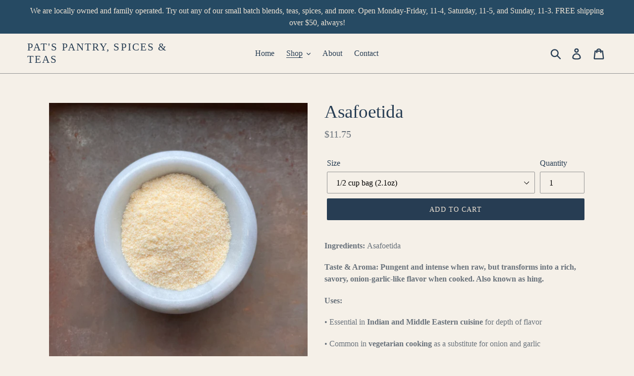

--- FILE ---
content_type: text/html; charset=utf-8
request_url: https://www.google.com/recaptcha/api2/anchor?ar=1&k=6LfHrSkUAAAAAPnKk5cT6JuKlKPzbwyTYuO8--Vr&co=aHR0cHM6Ly93d3cucGF0c3BhbnRyeWFzdG9yaWEuY29tOjQ0Mw..&hl=en&v=PoyoqOPhxBO7pBk68S4YbpHZ&size=invisible&anchor-ms=20000&execute-ms=30000&cb=9dn7b7oe0p9
body_size: 49267
content:
<!DOCTYPE HTML><html dir="ltr" lang="en"><head><meta http-equiv="Content-Type" content="text/html; charset=UTF-8">
<meta http-equiv="X-UA-Compatible" content="IE=edge">
<title>reCAPTCHA</title>
<style type="text/css">
/* cyrillic-ext */
@font-face {
  font-family: 'Roboto';
  font-style: normal;
  font-weight: 400;
  font-stretch: 100%;
  src: url(//fonts.gstatic.com/s/roboto/v48/KFO7CnqEu92Fr1ME7kSn66aGLdTylUAMa3GUBHMdazTgWw.woff2) format('woff2');
  unicode-range: U+0460-052F, U+1C80-1C8A, U+20B4, U+2DE0-2DFF, U+A640-A69F, U+FE2E-FE2F;
}
/* cyrillic */
@font-face {
  font-family: 'Roboto';
  font-style: normal;
  font-weight: 400;
  font-stretch: 100%;
  src: url(//fonts.gstatic.com/s/roboto/v48/KFO7CnqEu92Fr1ME7kSn66aGLdTylUAMa3iUBHMdazTgWw.woff2) format('woff2');
  unicode-range: U+0301, U+0400-045F, U+0490-0491, U+04B0-04B1, U+2116;
}
/* greek-ext */
@font-face {
  font-family: 'Roboto';
  font-style: normal;
  font-weight: 400;
  font-stretch: 100%;
  src: url(//fonts.gstatic.com/s/roboto/v48/KFO7CnqEu92Fr1ME7kSn66aGLdTylUAMa3CUBHMdazTgWw.woff2) format('woff2');
  unicode-range: U+1F00-1FFF;
}
/* greek */
@font-face {
  font-family: 'Roboto';
  font-style: normal;
  font-weight: 400;
  font-stretch: 100%;
  src: url(//fonts.gstatic.com/s/roboto/v48/KFO7CnqEu92Fr1ME7kSn66aGLdTylUAMa3-UBHMdazTgWw.woff2) format('woff2');
  unicode-range: U+0370-0377, U+037A-037F, U+0384-038A, U+038C, U+038E-03A1, U+03A3-03FF;
}
/* math */
@font-face {
  font-family: 'Roboto';
  font-style: normal;
  font-weight: 400;
  font-stretch: 100%;
  src: url(//fonts.gstatic.com/s/roboto/v48/KFO7CnqEu92Fr1ME7kSn66aGLdTylUAMawCUBHMdazTgWw.woff2) format('woff2');
  unicode-range: U+0302-0303, U+0305, U+0307-0308, U+0310, U+0312, U+0315, U+031A, U+0326-0327, U+032C, U+032F-0330, U+0332-0333, U+0338, U+033A, U+0346, U+034D, U+0391-03A1, U+03A3-03A9, U+03B1-03C9, U+03D1, U+03D5-03D6, U+03F0-03F1, U+03F4-03F5, U+2016-2017, U+2034-2038, U+203C, U+2040, U+2043, U+2047, U+2050, U+2057, U+205F, U+2070-2071, U+2074-208E, U+2090-209C, U+20D0-20DC, U+20E1, U+20E5-20EF, U+2100-2112, U+2114-2115, U+2117-2121, U+2123-214F, U+2190, U+2192, U+2194-21AE, U+21B0-21E5, U+21F1-21F2, U+21F4-2211, U+2213-2214, U+2216-22FF, U+2308-230B, U+2310, U+2319, U+231C-2321, U+2336-237A, U+237C, U+2395, U+239B-23B7, U+23D0, U+23DC-23E1, U+2474-2475, U+25AF, U+25B3, U+25B7, U+25BD, U+25C1, U+25CA, U+25CC, U+25FB, U+266D-266F, U+27C0-27FF, U+2900-2AFF, U+2B0E-2B11, U+2B30-2B4C, U+2BFE, U+3030, U+FF5B, U+FF5D, U+1D400-1D7FF, U+1EE00-1EEFF;
}
/* symbols */
@font-face {
  font-family: 'Roboto';
  font-style: normal;
  font-weight: 400;
  font-stretch: 100%;
  src: url(//fonts.gstatic.com/s/roboto/v48/KFO7CnqEu92Fr1ME7kSn66aGLdTylUAMaxKUBHMdazTgWw.woff2) format('woff2');
  unicode-range: U+0001-000C, U+000E-001F, U+007F-009F, U+20DD-20E0, U+20E2-20E4, U+2150-218F, U+2190, U+2192, U+2194-2199, U+21AF, U+21E6-21F0, U+21F3, U+2218-2219, U+2299, U+22C4-22C6, U+2300-243F, U+2440-244A, U+2460-24FF, U+25A0-27BF, U+2800-28FF, U+2921-2922, U+2981, U+29BF, U+29EB, U+2B00-2BFF, U+4DC0-4DFF, U+FFF9-FFFB, U+10140-1018E, U+10190-1019C, U+101A0, U+101D0-101FD, U+102E0-102FB, U+10E60-10E7E, U+1D2C0-1D2D3, U+1D2E0-1D37F, U+1F000-1F0FF, U+1F100-1F1AD, U+1F1E6-1F1FF, U+1F30D-1F30F, U+1F315, U+1F31C, U+1F31E, U+1F320-1F32C, U+1F336, U+1F378, U+1F37D, U+1F382, U+1F393-1F39F, U+1F3A7-1F3A8, U+1F3AC-1F3AF, U+1F3C2, U+1F3C4-1F3C6, U+1F3CA-1F3CE, U+1F3D4-1F3E0, U+1F3ED, U+1F3F1-1F3F3, U+1F3F5-1F3F7, U+1F408, U+1F415, U+1F41F, U+1F426, U+1F43F, U+1F441-1F442, U+1F444, U+1F446-1F449, U+1F44C-1F44E, U+1F453, U+1F46A, U+1F47D, U+1F4A3, U+1F4B0, U+1F4B3, U+1F4B9, U+1F4BB, U+1F4BF, U+1F4C8-1F4CB, U+1F4D6, U+1F4DA, U+1F4DF, U+1F4E3-1F4E6, U+1F4EA-1F4ED, U+1F4F7, U+1F4F9-1F4FB, U+1F4FD-1F4FE, U+1F503, U+1F507-1F50B, U+1F50D, U+1F512-1F513, U+1F53E-1F54A, U+1F54F-1F5FA, U+1F610, U+1F650-1F67F, U+1F687, U+1F68D, U+1F691, U+1F694, U+1F698, U+1F6AD, U+1F6B2, U+1F6B9-1F6BA, U+1F6BC, U+1F6C6-1F6CF, U+1F6D3-1F6D7, U+1F6E0-1F6EA, U+1F6F0-1F6F3, U+1F6F7-1F6FC, U+1F700-1F7FF, U+1F800-1F80B, U+1F810-1F847, U+1F850-1F859, U+1F860-1F887, U+1F890-1F8AD, U+1F8B0-1F8BB, U+1F8C0-1F8C1, U+1F900-1F90B, U+1F93B, U+1F946, U+1F984, U+1F996, U+1F9E9, U+1FA00-1FA6F, U+1FA70-1FA7C, U+1FA80-1FA89, U+1FA8F-1FAC6, U+1FACE-1FADC, U+1FADF-1FAE9, U+1FAF0-1FAF8, U+1FB00-1FBFF;
}
/* vietnamese */
@font-face {
  font-family: 'Roboto';
  font-style: normal;
  font-weight: 400;
  font-stretch: 100%;
  src: url(//fonts.gstatic.com/s/roboto/v48/KFO7CnqEu92Fr1ME7kSn66aGLdTylUAMa3OUBHMdazTgWw.woff2) format('woff2');
  unicode-range: U+0102-0103, U+0110-0111, U+0128-0129, U+0168-0169, U+01A0-01A1, U+01AF-01B0, U+0300-0301, U+0303-0304, U+0308-0309, U+0323, U+0329, U+1EA0-1EF9, U+20AB;
}
/* latin-ext */
@font-face {
  font-family: 'Roboto';
  font-style: normal;
  font-weight: 400;
  font-stretch: 100%;
  src: url(//fonts.gstatic.com/s/roboto/v48/KFO7CnqEu92Fr1ME7kSn66aGLdTylUAMa3KUBHMdazTgWw.woff2) format('woff2');
  unicode-range: U+0100-02BA, U+02BD-02C5, U+02C7-02CC, U+02CE-02D7, U+02DD-02FF, U+0304, U+0308, U+0329, U+1D00-1DBF, U+1E00-1E9F, U+1EF2-1EFF, U+2020, U+20A0-20AB, U+20AD-20C0, U+2113, U+2C60-2C7F, U+A720-A7FF;
}
/* latin */
@font-face {
  font-family: 'Roboto';
  font-style: normal;
  font-weight: 400;
  font-stretch: 100%;
  src: url(//fonts.gstatic.com/s/roboto/v48/KFO7CnqEu92Fr1ME7kSn66aGLdTylUAMa3yUBHMdazQ.woff2) format('woff2');
  unicode-range: U+0000-00FF, U+0131, U+0152-0153, U+02BB-02BC, U+02C6, U+02DA, U+02DC, U+0304, U+0308, U+0329, U+2000-206F, U+20AC, U+2122, U+2191, U+2193, U+2212, U+2215, U+FEFF, U+FFFD;
}
/* cyrillic-ext */
@font-face {
  font-family: 'Roboto';
  font-style: normal;
  font-weight: 500;
  font-stretch: 100%;
  src: url(//fonts.gstatic.com/s/roboto/v48/KFO7CnqEu92Fr1ME7kSn66aGLdTylUAMa3GUBHMdazTgWw.woff2) format('woff2');
  unicode-range: U+0460-052F, U+1C80-1C8A, U+20B4, U+2DE0-2DFF, U+A640-A69F, U+FE2E-FE2F;
}
/* cyrillic */
@font-face {
  font-family: 'Roboto';
  font-style: normal;
  font-weight: 500;
  font-stretch: 100%;
  src: url(//fonts.gstatic.com/s/roboto/v48/KFO7CnqEu92Fr1ME7kSn66aGLdTylUAMa3iUBHMdazTgWw.woff2) format('woff2');
  unicode-range: U+0301, U+0400-045F, U+0490-0491, U+04B0-04B1, U+2116;
}
/* greek-ext */
@font-face {
  font-family: 'Roboto';
  font-style: normal;
  font-weight: 500;
  font-stretch: 100%;
  src: url(//fonts.gstatic.com/s/roboto/v48/KFO7CnqEu92Fr1ME7kSn66aGLdTylUAMa3CUBHMdazTgWw.woff2) format('woff2');
  unicode-range: U+1F00-1FFF;
}
/* greek */
@font-face {
  font-family: 'Roboto';
  font-style: normal;
  font-weight: 500;
  font-stretch: 100%;
  src: url(//fonts.gstatic.com/s/roboto/v48/KFO7CnqEu92Fr1ME7kSn66aGLdTylUAMa3-UBHMdazTgWw.woff2) format('woff2');
  unicode-range: U+0370-0377, U+037A-037F, U+0384-038A, U+038C, U+038E-03A1, U+03A3-03FF;
}
/* math */
@font-face {
  font-family: 'Roboto';
  font-style: normal;
  font-weight: 500;
  font-stretch: 100%;
  src: url(//fonts.gstatic.com/s/roboto/v48/KFO7CnqEu92Fr1ME7kSn66aGLdTylUAMawCUBHMdazTgWw.woff2) format('woff2');
  unicode-range: U+0302-0303, U+0305, U+0307-0308, U+0310, U+0312, U+0315, U+031A, U+0326-0327, U+032C, U+032F-0330, U+0332-0333, U+0338, U+033A, U+0346, U+034D, U+0391-03A1, U+03A3-03A9, U+03B1-03C9, U+03D1, U+03D5-03D6, U+03F0-03F1, U+03F4-03F5, U+2016-2017, U+2034-2038, U+203C, U+2040, U+2043, U+2047, U+2050, U+2057, U+205F, U+2070-2071, U+2074-208E, U+2090-209C, U+20D0-20DC, U+20E1, U+20E5-20EF, U+2100-2112, U+2114-2115, U+2117-2121, U+2123-214F, U+2190, U+2192, U+2194-21AE, U+21B0-21E5, U+21F1-21F2, U+21F4-2211, U+2213-2214, U+2216-22FF, U+2308-230B, U+2310, U+2319, U+231C-2321, U+2336-237A, U+237C, U+2395, U+239B-23B7, U+23D0, U+23DC-23E1, U+2474-2475, U+25AF, U+25B3, U+25B7, U+25BD, U+25C1, U+25CA, U+25CC, U+25FB, U+266D-266F, U+27C0-27FF, U+2900-2AFF, U+2B0E-2B11, U+2B30-2B4C, U+2BFE, U+3030, U+FF5B, U+FF5D, U+1D400-1D7FF, U+1EE00-1EEFF;
}
/* symbols */
@font-face {
  font-family: 'Roboto';
  font-style: normal;
  font-weight: 500;
  font-stretch: 100%;
  src: url(//fonts.gstatic.com/s/roboto/v48/KFO7CnqEu92Fr1ME7kSn66aGLdTylUAMaxKUBHMdazTgWw.woff2) format('woff2');
  unicode-range: U+0001-000C, U+000E-001F, U+007F-009F, U+20DD-20E0, U+20E2-20E4, U+2150-218F, U+2190, U+2192, U+2194-2199, U+21AF, U+21E6-21F0, U+21F3, U+2218-2219, U+2299, U+22C4-22C6, U+2300-243F, U+2440-244A, U+2460-24FF, U+25A0-27BF, U+2800-28FF, U+2921-2922, U+2981, U+29BF, U+29EB, U+2B00-2BFF, U+4DC0-4DFF, U+FFF9-FFFB, U+10140-1018E, U+10190-1019C, U+101A0, U+101D0-101FD, U+102E0-102FB, U+10E60-10E7E, U+1D2C0-1D2D3, U+1D2E0-1D37F, U+1F000-1F0FF, U+1F100-1F1AD, U+1F1E6-1F1FF, U+1F30D-1F30F, U+1F315, U+1F31C, U+1F31E, U+1F320-1F32C, U+1F336, U+1F378, U+1F37D, U+1F382, U+1F393-1F39F, U+1F3A7-1F3A8, U+1F3AC-1F3AF, U+1F3C2, U+1F3C4-1F3C6, U+1F3CA-1F3CE, U+1F3D4-1F3E0, U+1F3ED, U+1F3F1-1F3F3, U+1F3F5-1F3F7, U+1F408, U+1F415, U+1F41F, U+1F426, U+1F43F, U+1F441-1F442, U+1F444, U+1F446-1F449, U+1F44C-1F44E, U+1F453, U+1F46A, U+1F47D, U+1F4A3, U+1F4B0, U+1F4B3, U+1F4B9, U+1F4BB, U+1F4BF, U+1F4C8-1F4CB, U+1F4D6, U+1F4DA, U+1F4DF, U+1F4E3-1F4E6, U+1F4EA-1F4ED, U+1F4F7, U+1F4F9-1F4FB, U+1F4FD-1F4FE, U+1F503, U+1F507-1F50B, U+1F50D, U+1F512-1F513, U+1F53E-1F54A, U+1F54F-1F5FA, U+1F610, U+1F650-1F67F, U+1F687, U+1F68D, U+1F691, U+1F694, U+1F698, U+1F6AD, U+1F6B2, U+1F6B9-1F6BA, U+1F6BC, U+1F6C6-1F6CF, U+1F6D3-1F6D7, U+1F6E0-1F6EA, U+1F6F0-1F6F3, U+1F6F7-1F6FC, U+1F700-1F7FF, U+1F800-1F80B, U+1F810-1F847, U+1F850-1F859, U+1F860-1F887, U+1F890-1F8AD, U+1F8B0-1F8BB, U+1F8C0-1F8C1, U+1F900-1F90B, U+1F93B, U+1F946, U+1F984, U+1F996, U+1F9E9, U+1FA00-1FA6F, U+1FA70-1FA7C, U+1FA80-1FA89, U+1FA8F-1FAC6, U+1FACE-1FADC, U+1FADF-1FAE9, U+1FAF0-1FAF8, U+1FB00-1FBFF;
}
/* vietnamese */
@font-face {
  font-family: 'Roboto';
  font-style: normal;
  font-weight: 500;
  font-stretch: 100%;
  src: url(//fonts.gstatic.com/s/roboto/v48/KFO7CnqEu92Fr1ME7kSn66aGLdTylUAMa3OUBHMdazTgWw.woff2) format('woff2');
  unicode-range: U+0102-0103, U+0110-0111, U+0128-0129, U+0168-0169, U+01A0-01A1, U+01AF-01B0, U+0300-0301, U+0303-0304, U+0308-0309, U+0323, U+0329, U+1EA0-1EF9, U+20AB;
}
/* latin-ext */
@font-face {
  font-family: 'Roboto';
  font-style: normal;
  font-weight: 500;
  font-stretch: 100%;
  src: url(//fonts.gstatic.com/s/roboto/v48/KFO7CnqEu92Fr1ME7kSn66aGLdTylUAMa3KUBHMdazTgWw.woff2) format('woff2');
  unicode-range: U+0100-02BA, U+02BD-02C5, U+02C7-02CC, U+02CE-02D7, U+02DD-02FF, U+0304, U+0308, U+0329, U+1D00-1DBF, U+1E00-1E9F, U+1EF2-1EFF, U+2020, U+20A0-20AB, U+20AD-20C0, U+2113, U+2C60-2C7F, U+A720-A7FF;
}
/* latin */
@font-face {
  font-family: 'Roboto';
  font-style: normal;
  font-weight: 500;
  font-stretch: 100%;
  src: url(//fonts.gstatic.com/s/roboto/v48/KFO7CnqEu92Fr1ME7kSn66aGLdTylUAMa3yUBHMdazQ.woff2) format('woff2');
  unicode-range: U+0000-00FF, U+0131, U+0152-0153, U+02BB-02BC, U+02C6, U+02DA, U+02DC, U+0304, U+0308, U+0329, U+2000-206F, U+20AC, U+2122, U+2191, U+2193, U+2212, U+2215, U+FEFF, U+FFFD;
}
/* cyrillic-ext */
@font-face {
  font-family: 'Roboto';
  font-style: normal;
  font-weight: 900;
  font-stretch: 100%;
  src: url(//fonts.gstatic.com/s/roboto/v48/KFO7CnqEu92Fr1ME7kSn66aGLdTylUAMa3GUBHMdazTgWw.woff2) format('woff2');
  unicode-range: U+0460-052F, U+1C80-1C8A, U+20B4, U+2DE0-2DFF, U+A640-A69F, U+FE2E-FE2F;
}
/* cyrillic */
@font-face {
  font-family: 'Roboto';
  font-style: normal;
  font-weight: 900;
  font-stretch: 100%;
  src: url(//fonts.gstatic.com/s/roboto/v48/KFO7CnqEu92Fr1ME7kSn66aGLdTylUAMa3iUBHMdazTgWw.woff2) format('woff2');
  unicode-range: U+0301, U+0400-045F, U+0490-0491, U+04B0-04B1, U+2116;
}
/* greek-ext */
@font-face {
  font-family: 'Roboto';
  font-style: normal;
  font-weight: 900;
  font-stretch: 100%;
  src: url(//fonts.gstatic.com/s/roboto/v48/KFO7CnqEu92Fr1ME7kSn66aGLdTylUAMa3CUBHMdazTgWw.woff2) format('woff2');
  unicode-range: U+1F00-1FFF;
}
/* greek */
@font-face {
  font-family: 'Roboto';
  font-style: normal;
  font-weight: 900;
  font-stretch: 100%;
  src: url(//fonts.gstatic.com/s/roboto/v48/KFO7CnqEu92Fr1ME7kSn66aGLdTylUAMa3-UBHMdazTgWw.woff2) format('woff2');
  unicode-range: U+0370-0377, U+037A-037F, U+0384-038A, U+038C, U+038E-03A1, U+03A3-03FF;
}
/* math */
@font-face {
  font-family: 'Roboto';
  font-style: normal;
  font-weight: 900;
  font-stretch: 100%;
  src: url(//fonts.gstatic.com/s/roboto/v48/KFO7CnqEu92Fr1ME7kSn66aGLdTylUAMawCUBHMdazTgWw.woff2) format('woff2');
  unicode-range: U+0302-0303, U+0305, U+0307-0308, U+0310, U+0312, U+0315, U+031A, U+0326-0327, U+032C, U+032F-0330, U+0332-0333, U+0338, U+033A, U+0346, U+034D, U+0391-03A1, U+03A3-03A9, U+03B1-03C9, U+03D1, U+03D5-03D6, U+03F0-03F1, U+03F4-03F5, U+2016-2017, U+2034-2038, U+203C, U+2040, U+2043, U+2047, U+2050, U+2057, U+205F, U+2070-2071, U+2074-208E, U+2090-209C, U+20D0-20DC, U+20E1, U+20E5-20EF, U+2100-2112, U+2114-2115, U+2117-2121, U+2123-214F, U+2190, U+2192, U+2194-21AE, U+21B0-21E5, U+21F1-21F2, U+21F4-2211, U+2213-2214, U+2216-22FF, U+2308-230B, U+2310, U+2319, U+231C-2321, U+2336-237A, U+237C, U+2395, U+239B-23B7, U+23D0, U+23DC-23E1, U+2474-2475, U+25AF, U+25B3, U+25B7, U+25BD, U+25C1, U+25CA, U+25CC, U+25FB, U+266D-266F, U+27C0-27FF, U+2900-2AFF, U+2B0E-2B11, U+2B30-2B4C, U+2BFE, U+3030, U+FF5B, U+FF5D, U+1D400-1D7FF, U+1EE00-1EEFF;
}
/* symbols */
@font-face {
  font-family: 'Roboto';
  font-style: normal;
  font-weight: 900;
  font-stretch: 100%;
  src: url(//fonts.gstatic.com/s/roboto/v48/KFO7CnqEu92Fr1ME7kSn66aGLdTylUAMaxKUBHMdazTgWw.woff2) format('woff2');
  unicode-range: U+0001-000C, U+000E-001F, U+007F-009F, U+20DD-20E0, U+20E2-20E4, U+2150-218F, U+2190, U+2192, U+2194-2199, U+21AF, U+21E6-21F0, U+21F3, U+2218-2219, U+2299, U+22C4-22C6, U+2300-243F, U+2440-244A, U+2460-24FF, U+25A0-27BF, U+2800-28FF, U+2921-2922, U+2981, U+29BF, U+29EB, U+2B00-2BFF, U+4DC0-4DFF, U+FFF9-FFFB, U+10140-1018E, U+10190-1019C, U+101A0, U+101D0-101FD, U+102E0-102FB, U+10E60-10E7E, U+1D2C0-1D2D3, U+1D2E0-1D37F, U+1F000-1F0FF, U+1F100-1F1AD, U+1F1E6-1F1FF, U+1F30D-1F30F, U+1F315, U+1F31C, U+1F31E, U+1F320-1F32C, U+1F336, U+1F378, U+1F37D, U+1F382, U+1F393-1F39F, U+1F3A7-1F3A8, U+1F3AC-1F3AF, U+1F3C2, U+1F3C4-1F3C6, U+1F3CA-1F3CE, U+1F3D4-1F3E0, U+1F3ED, U+1F3F1-1F3F3, U+1F3F5-1F3F7, U+1F408, U+1F415, U+1F41F, U+1F426, U+1F43F, U+1F441-1F442, U+1F444, U+1F446-1F449, U+1F44C-1F44E, U+1F453, U+1F46A, U+1F47D, U+1F4A3, U+1F4B0, U+1F4B3, U+1F4B9, U+1F4BB, U+1F4BF, U+1F4C8-1F4CB, U+1F4D6, U+1F4DA, U+1F4DF, U+1F4E3-1F4E6, U+1F4EA-1F4ED, U+1F4F7, U+1F4F9-1F4FB, U+1F4FD-1F4FE, U+1F503, U+1F507-1F50B, U+1F50D, U+1F512-1F513, U+1F53E-1F54A, U+1F54F-1F5FA, U+1F610, U+1F650-1F67F, U+1F687, U+1F68D, U+1F691, U+1F694, U+1F698, U+1F6AD, U+1F6B2, U+1F6B9-1F6BA, U+1F6BC, U+1F6C6-1F6CF, U+1F6D3-1F6D7, U+1F6E0-1F6EA, U+1F6F0-1F6F3, U+1F6F7-1F6FC, U+1F700-1F7FF, U+1F800-1F80B, U+1F810-1F847, U+1F850-1F859, U+1F860-1F887, U+1F890-1F8AD, U+1F8B0-1F8BB, U+1F8C0-1F8C1, U+1F900-1F90B, U+1F93B, U+1F946, U+1F984, U+1F996, U+1F9E9, U+1FA00-1FA6F, U+1FA70-1FA7C, U+1FA80-1FA89, U+1FA8F-1FAC6, U+1FACE-1FADC, U+1FADF-1FAE9, U+1FAF0-1FAF8, U+1FB00-1FBFF;
}
/* vietnamese */
@font-face {
  font-family: 'Roboto';
  font-style: normal;
  font-weight: 900;
  font-stretch: 100%;
  src: url(//fonts.gstatic.com/s/roboto/v48/KFO7CnqEu92Fr1ME7kSn66aGLdTylUAMa3OUBHMdazTgWw.woff2) format('woff2');
  unicode-range: U+0102-0103, U+0110-0111, U+0128-0129, U+0168-0169, U+01A0-01A1, U+01AF-01B0, U+0300-0301, U+0303-0304, U+0308-0309, U+0323, U+0329, U+1EA0-1EF9, U+20AB;
}
/* latin-ext */
@font-face {
  font-family: 'Roboto';
  font-style: normal;
  font-weight: 900;
  font-stretch: 100%;
  src: url(//fonts.gstatic.com/s/roboto/v48/KFO7CnqEu92Fr1ME7kSn66aGLdTylUAMa3KUBHMdazTgWw.woff2) format('woff2');
  unicode-range: U+0100-02BA, U+02BD-02C5, U+02C7-02CC, U+02CE-02D7, U+02DD-02FF, U+0304, U+0308, U+0329, U+1D00-1DBF, U+1E00-1E9F, U+1EF2-1EFF, U+2020, U+20A0-20AB, U+20AD-20C0, U+2113, U+2C60-2C7F, U+A720-A7FF;
}
/* latin */
@font-face {
  font-family: 'Roboto';
  font-style: normal;
  font-weight: 900;
  font-stretch: 100%;
  src: url(//fonts.gstatic.com/s/roboto/v48/KFO7CnqEu92Fr1ME7kSn66aGLdTylUAMa3yUBHMdazQ.woff2) format('woff2');
  unicode-range: U+0000-00FF, U+0131, U+0152-0153, U+02BB-02BC, U+02C6, U+02DA, U+02DC, U+0304, U+0308, U+0329, U+2000-206F, U+20AC, U+2122, U+2191, U+2193, U+2212, U+2215, U+FEFF, U+FFFD;
}

</style>
<link rel="stylesheet" type="text/css" href="https://www.gstatic.com/recaptcha/releases/PoyoqOPhxBO7pBk68S4YbpHZ/styles__ltr.css">
<script nonce="lbePt_cjoXft1Fk2zfQSTA" type="text/javascript">window['__recaptcha_api'] = 'https://www.google.com/recaptcha/api2/';</script>
<script type="text/javascript" src="https://www.gstatic.com/recaptcha/releases/PoyoqOPhxBO7pBk68S4YbpHZ/recaptcha__en.js" nonce="lbePt_cjoXft1Fk2zfQSTA">
      
    </script></head>
<body><div id="rc-anchor-alert" class="rc-anchor-alert"></div>
<input type="hidden" id="recaptcha-token" value="[base64]">
<script type="text/javascript" nonce="lbePt_cjoXft1Fk2zfQSTA">
      recaptcha.anchor.Main.init("[\x22ainput\x22,[\x22bgdata\x22,\x22\x22,\[base64]/[base64]/[base64]/[base64]/cjw8ejpyPj4+eil9Y2F0Y2gobCl7dGhyb3cgbDt9fSxIPWZ1bmN0aW9uKHcsdCx6KXtpZih3PT0xOTR8fHc9PTIwOCl0LnZbd10/dC52W3ddLmNvbmNhdCh6KTp0LnZbd109b2Yoeix0KTtlbHNle2lmKHQuYkImJnchPTMxNylyZXR1cm47dz09NjZ8fHc9PTEyMnx8dz09NDcwfHx3PT00NHx8dz09NDE2fHx3PT0zOTd8fHc9PTQyMXx8dz09Njh8fHc9PTcwfHx3PT0xODQ/[base64]/[base64]/[base64]/bmV3IGRbVl0oSlswXSk6cD09Mj9uZXcgZFtWXShKWzBdLEpbMV0pOnA9PTM/bmV3IGRbVl0oSlswXSxKWzFdLEpbMl0pOnA9PTQ/[base64]/[base64]/[base64]/[base64]\x22,\[base64]\\u003d\\u003d\x22,\x22woo/[base64]/DrwvCriDCh8KlNMOIw6Yowo7Dnn/Di8Kiwr1WwrXDvsOcA3xWAMOkC8Kewpc7wq4Pw5YBN1XDgyzDvMOSUA3Ci8OgbXRiw6VjV8K3w7Anw7BPZEQzw4bDhx7DtBfDo8OVPMOPHWjDog18VMK4w7LDiMOjwp3CvCtmLjrDuWDCnsOcw4/[base64]/w7l8woQ9HcKNwoXCvcOOw5ssw7R1w54UwohAwrxoMcOEGMKrAMOATcKSw6MlDMOGd8O/wr3DgSPCqMOJA0/Cr8Oww5dBwpV+UXhSTSfDuV9Two3ChcOmZVMUwqPCgCPDvBgNfMKHXV97RAEAO8KaQVdqD8OLMMOTanjDn8OdUVXDiMK/wrRpZUXCm8KiwqjDkUDDg33DtFN6w6fCrMKTFsOaV8Kpf13DpMOicMOXwq3ClATCuT9hwpbCrsKcw4jCoXPDiQ3DiMOAG8K6C1JIOMKRw5XDkcKnwrEpw4jDmsOWZsOJw5VEwpwWTSHDlcKlw6kvTyNJwoxCOSPCtT7Cqj/CtU5/w5IofcKQwovDvRJiwo9BLVXDhx/Cs8O6NV57w5MjaMOywq8cYMKRw7YCF2vCt2DDsx1xwrnCp8KAw5QUw6BFHzPDhMKMw7TDmzUawrLCiy/DhcOmC0JfwplmNMOmw7JbMsOgUcK2VsO8wr/CksKcwrMzIMKVw68LISPCuRoSAnfDty9aZsKcLcOUFAQZw7VhwqzDgMORdcOHw5PCjsO3WcKxScOWc8KTwozDvHDDiQkFYT8GwqvCpMKuDsKYwo/[base64]/d8O5wqLCmMO8woB0OybCrMKMwonDnMK0XMK/Xz5nFkMtwrAhw5sTw6JwwpjDhRnCvsKzw580wqRcJsOPcS3CuzMWwprCo8O/[base64]/DlAt2VmV3CMKmw79qw7VVwoA8w5HDuxPCgwXCqsKFwonDjj4ZccKrwqnDmT8zTMOOw6TDlsK7w57DgEPCi2F0WMOBC8KBBsKnw7LDucK5Jx5YwrTCqMOhUFsBHMK3HQbCgUsZwoJxf19EZ8OHUG/DtUPCj8OYAMOzTyjCoXgWRcKZUMKkw4jCuHB7X8OnwrjCk8KIw5LDvAJ1w4VQP8Oyw5AxPUvDljtoM1Fuw7sKwqc7acO4JRFgQcKMK1TDs14TdMO4w5YOw4DCncOoRMKzw7TDv8KSwr8fGx3Cg8KwwoXCjFrClnoswowQw4RMw7TDomXCgsOdMcKNw7MBHsK/Q8K0wolNP8Okw4Fuw5zDq8O2w4DCnyDChVpITcOVw4oSGDrCucK8IcK2U8OiVC4dNHHCrsO4VCUybMOPa8O3w4RxFkXDqGQKCTtow5haw6M5e8Kcf8OUw6/DjSHCg1J1dVzDnRbDjcKTKMK1ZTwdw7cmZmLCrkB4wrcjw6nDs8Kva03CrlbDiMKLVMKUa8Opw7hrWsOWPsK2eEzDuAt6IcORwpnCqi0Vw5DDusOUd8KTacKDBi59w7xaw5hZw64uCysqW0DChCvCjcK0EgYzw6nCm8OIwoPCsRZVw642wr/DrxbDtB0PwoXCgsO1BsO/H8Kdw5R1KcK0wp0MwqbDtsKpbzpHe8OpcMKFw4zDlFw3w5U0wqzCtl/DjEtnVsKBw4YTwrkAEF7Dt8OAUVvDu2VZZcKCF2fDo3LCsyTChwpJGcKjKMK0wqnCpsKVw4TDusKqTMOYw7bDjVrCjG/[base64]/Dl0vCosKhNgF7RFLDnMOtwqUhBDoPw73DuUduTMKuw7cwYcKqRVLCpRrCoV3DtEU4CBzDocOFw7piA8OhVh7CqsK8H1EJwpfCvMKkwpDDgEfDp1dRw6kEXsKRGcKVYRcTwpvCrSXDisO5NmTCrE93wqzDoMKCwokMKMOMT1vDk8KWVGDCvEdLWMO8CMKFworDhcK/cMKEdMOlIGVSwp7CtsKMwoHDlcKMPWLDjsOLw5A2CcKjw6DCrMKCw55VGCXCjcKVACw4VC3DssOuw5TClMKQR0sKWMOzAsOzwrEqwq80J3fDjcO9wpsJw43Ck2fDgj7DgMKtYcOteEYZXcOGwowrw6/[base64]/DuQ/CpcOPw686ZibDrGLCmW54wqsgZMOXW8KwwrhMaWAnSsOCwoF2A8KaVRXCmAXDqxsoUQw+fsKYwp59d8K4wppHwrNIw4LCq1Bswp9SVhbDlMOsccKPAQDDvCFrLWDDjkfChMOJesORMRgKZnbDusOAwrvDrCDCkT8xwr/CjhDCnMKOw5jDrsOYFsOsw5XDqcKkby01J8K1w63DuFtBw77Do1zDpcKGJVrCr31eTFkaw67CmX/CssKxwrvDlEBrw5IXwo5uw7Q6flLCk1TDmcKfwpzDrcKjTsO/[base64]/DmErCoMKzw5bDp0DCtMKPaMOtAGMyTsKhYMONw6XDqFHCnsOMFMKDHx7DhMKXwq3DoMOqDD7CqsOOesKLwqFkworDucKHwrXChsObahbCsV7CjcKEw5k3wqPCnMKLEDxSDlkMwpXCo00QNQ7Dm11Pwr7CssOiw5s3I8Orw61gwrBMwpwYay/[base64]/Cqg7Doxhvw65Sw6s+dMOiwplOcwXCtcKxWXoEw7bDtsKhw5PDrsOiwozDjlDDgjjCiFDCo0jCiMKuUEzDsmURAcKxw5xHw7nCpEvDs8OUDnrCv2/DpsOwRsOZasKCwo/Ct3U9w7kWwo4bBsKGwr95wpTDn0fDqMK7SGzCnFYgb8KNMHrDtFccOnkadcK/wqHCiMOfw7FGPUfCpMKgZy9qw5BDCkLDsC3Cg8K/W8OmcsORTcKUw4/CuTLDjWrCucKKw4VHw6t6PMOgwp/[base64]/DnSFBwoPDqGY3Z8OPRGw2DcOoB8KsKH/DqcK9DcKVwqfDmMKDZiASwrQMME18w6N9w4bChMOXw5HDpmrDucK+w69FEMOvUW3Dn8OPYCAiwr7CnRzDucK/McOfAwV5OTrDvsO+w4HDgk3CuzrDhMOZw6wgK8Ogwp7CpT/[base64]/CocO1w7YDw5hCWsOiIMOPDMO2YsOUwpHDsMOpw4LDolI/w559I2dlDAEcPcOKWcKUL8KZQMOWfQUjwqcewoTCscObHMOhdMOkwpNbBsO5wqgmw7XCm8O/wrhww4Uxw7XCngMQbxXDpcOsRcKdwr3DpcKxM8K/dsOQJHfDocKow6zClRR6wpfCs8K9L8Ofw6oxG8Kow5bCuSdpC1wdwqUmTGTDqFJBw6XCksKMwq8ywonDuMOswpHCkMK+KXfCrEPChgfDi8KKw4ZEUMK2c8KJwo5XHTzCim/CiVYRwqJ8RBrCh8K1wpvDlwg3LhtvwpIdwr52wo9LABXDgRvDoGN2w7Vyw407w50jw6fDq3TCgsO2wrPDosKgZQQ4w43Dvg/[base64]/[base64]/DicOrw5jDmTHDvmNAwqfDvVABwqZyw6XCn8Omaw/ChsOlw59XwpjCjTUGWA/Ci23DrsKmw4TCpcK4DsKJw7luA8KYw63CjcOBVxvDkWDDqWJOwpPDvAzCvcO/WjZYLBvCj8OGX8KzfAHDgTHCpsOwwq4YwqbCrlDCok13w6PDgmDCuHLDosOQVsOBworCgwQeJmPCmW8hDsKQQsO0WHEQL1/Cp0MDZnfCpxkawqd2w5bCs8KpcsO3wofDmMObwrbCiiVSIcKnG0vCtQJgw57Cu8KIWEUpXsK2woM7w5AICxLDjsKsdMKkc07CvWDDkcKbw5VrFm1jcmtvw5VwwqFwwoPDqcKCw4DCrDfCmi19asKIw6EkCEHDocOgwqpxdw5dwrVTdMKJQ1XChggqwoLDri/CrDQZWFVQOh7Dm1QewpvDj8KzOTBwIsODwrtNRcOkw5fDlldkC1YZTMOndsKqw5PDpcOzwpMQw5PDoAbDgMK3w4Q7w59ew5QHe0LDnnwKw7/CkEHDhMKSVcKUwrkUwqbCosKRSMOJf8OwwqtlJ27CniQuPMK4CcKEGMKBwpJTLFfCjsK/[base64]/DljPCtHbCn8KxwrHDmsKKwpfCnRPClMKXw6/CqsOic8K+d3YaAm5FN2DDpnELw4vCo3TCjMOZWixQVMKBVFfDoBnCkTrDj8OlNcKvSTTDlMOuXQTCiMO4HsOxcBrCsn7CuTLDsy1DL8OlwolBw7XCuMOtw4TCnU3Cik1tFAlTLTFVUcKsOi9/w4/CqMKjDTo4XsOLKGRkwrjDqcOOwplWw4vDhlbDqyLCvcKjRXjDsngMPk5JB3g/woIKw7/CiF7Dt8Osw7XCiEwOwqzCjloUwrTCvBMlGC7CnUzDnsKLw7MCw5DCkMOUwqTDq8K7w4YkWm4bfcK8f0Jqw5XCm8OLNcO6EsOZFMKpw4PCvSk9AcOmdcO6wolqw5jDgxzDgiDDm8KQw43Con1+Z8OQCER+fhvDlsOww6RVw63ChcOwO33Cp1QGOcOmwqVWw6Q/w7V8w4nCoMOFaU3DmsO7wrLCkn3DkcKCGMK4w692w4bDvijClMK/c8OAT3RHDcK/wr/DmUATcMK4a8KVwqh1QsKkOAxiKMKrMMKGw5bCg2dqC2k2w7vDvMK7NXzCr8K7w77DtgLCi3nDgQHClzwxwo/CssKVw5vCswwXDzFgwpNsbcKCwrgNwoDCozDDlgvDsFFHdxLCu8Kuw4zDoMOPSTLDtCTCgl3DiS7CjsO2bsKDDcO/wqZ0EcKew6hUa8K/wo4cb8O1w6JGfXpXWUjCj8O9PzLCiSnDqU/DhC3DvFNJB8KoewALw6DCusKmwpBOw6p3MsKhAjjDk3HDicKZw5hBGH/DtMOrw69idMOyw5TCtMKacMKWwpDCpQxqwqfDhx8gEcOewqTDhMOMZMKZccOIw4QgIMKwwoRdf8O7woTDpSTCg8KqOEPCoMKbdcOSEMOfw5jDncOzTCnCuMO8wrjChcKBQcOjwrDCvsOnw5NQw48OSRBHw5xgFAYoBx7CnSLDrMObQMK/J8O5wogmCMK/PMKow6gwwpXCjMKAw7/DkTbDisOXC8KPXB8Vfx/DsMKXFsKVw5rCjcKDwrl2w7HDmUo7CBPDgSgfG1UOJ2Qpw7M3I8OCwpl0UjvCjxPDjcO6wplXw7hOEsKNE2HCsxN9UsOuIy1UwoTCusOsX8KtRXd0w4xzBFfCq8OIRCDDlSgIwpDClcKPw7YKw7rDncKVdMOVannDjUjDj8OMw4/CjTkXwobDoMKSwqzCkzN7wo5cw4J2A8KyZsOzwrbDnE5jw6wfwo/DpREHwo7DvsKKeQrCvMKKJcOnWBAuOgjCozdSw6HDmsO6T8O/wp7CpMOqBgwqw5Vhwoc2d8KmP8KqB2kffsOBDVwwwoVQUcK7wp/[base64]/wrfCgcKSWsK0wrwmw5TDsxgcWA4sw4fDoUoITMOsw7Iuw4PDssO6YW5sCsKuZBjCpljCr8OIAMObZxHCu8KLw6PDkz/[base64]/DrhDCqmRrw5cJa8K3WiPCjMOOwo3DssK1S8KSWMKcNW02wrk5wo9UFMOxw5rDnFjCuCZcAMKDAsK9wqTClMKuwoPCh8OUwpLCtMKfWMOhECMtAsKQIjTDicOlw5EseTY0IivDgsK6w6XDrjVPw5RBw64kTDHCo8OOw4jCrcK/wqBPNsKpwrTDoCXDo8KLOzMDw4rDgGdaKsO/[base64]/MARGwrDCjhYPYU5XwoXCiAgKOFDCux7ChEXDmsOqw7HDs0nDryTDnsK/JE1IwpTDjcOMw5fDkMONV8KXwokMFxfDlQZpw5vDs2FzTcKdTsKrdS7CtcOkFcOcUsKOwrN0w5jCpG/Co8KMUsK4aMOrwqQEF8Onw6tGwpfDgMOFQGYmbMKAw7JtQ8KoaWPDp8KgwrlTeMKGw4jCggfCszYywqMawrp4cMObT8KKNS7DvlVlUcKAwqrDjsKDw4fCocKHw4XDqynCsWrCqsKlwq/Cj8Ksw7LCni7DvsKVCsOeY3vDjcOUwqrDs8Ocw7fCt8OYwqw6W8Khwqt1ayosw64Nw7MDF8KCwqvDs03Ds8KRw4jCncO6CEBUwqMFwr7CvsKPwoU3U8KcBF/[base64]/[base64]/Cvj8Ww5DDqMKsVnPDvsO7KyzCq8O1BzbCr3k3wr/DtgrDqHASw4N9e8KDDXN/wpfCqsKOw4/DusK6w7rDpWxuHcKYwoHCncOGHXJWw6DDt35hw4/DtXFuw7zCgcOSDnHDkjHCvMKWPRlIw4jCtsOIw74Gwr/Cp8O5woxaw4/ClsKRD1JabwVWO8Klw6zDsGozw6E/LFXDr8OSa8O+FMOJbgZqwpHDuh1fwoLCiDLDrcOzwqocSsOawo9UTcKDacKtw6EIw6XDjMKQeU3Ci8KDw6jDpsOcwrDCjMKDXicrw58iVH3DjcK1wrzDucKww6PCrMONwqTCuAXDv0BvwpLDtMK5PwtUXBfDjxhfw4PCm8OcwoHDnFnChcKZw7Z/w5DCpMKlw6VzW8OpwpXClRHDqjDDhHhJd1LCi344fQoCwr53UcOrQj0pbgrDscO/[base64]/[base64]/CmHHCtcK+wp/DnMOkJ8K5GTPCnHM8w6vDjnDCpMOcw40sw5bDmcO5BFnDkzYZw5HDth5/I07Ct8K/w5onw73DmUdLLsKXw4xQwpnDrsO4w7vDmXckw7PCjcKHw79Xwr5AX8O8w6nDt8O5HsO5LMOvwrnDp8K3wq58w7TCpcKvw6leQ8OracODI8Oow6TCoX/[base64]/DqCJEPy3CrcKGw6HDl8O6asOpw4TDigEWw5hAWH0mLWbDlsO3Q8KGw7x8w4nCjy/DsV/DqFp4T8KEW1kDaxpddsKeDcOSw4jCvDnCrsOMw5VdwqLCjSrDtsOzZMONH8OgbHROWncHw7AbR1DCk8K7eUYzw4DDrVNNZMOeZkPDpirDqE8LBsOqMw7Dt8OVwpTCsnoOwpHDpyZoMcOtd0U9cnfCjMKVwqJtUzPDvsO2wp/Dn8KDw5sSwpfDg8O4w5fDj1/[base64]/bx1XElnCik/[base64]/[base64]/CpQbCizzCpcKOe8KZw6LDqcOYe1TCosKrw5ciMsKUw5bCjXvCtMK1ak/DlXbDjl/Dlm/DncOiw7FKw7TChAvCmB09wpEFw5R0JMKGPMOuw5xtwqx8wpnCuWvDn1cWw7vDmS/CuELDsg5ZwpbDvsK7w71fcD/DuT3DvMOOw4YNw57Dv8KTwr7CgkjCvsORw6HDh8OHw4k8OTPCqmnDvygWMkbDihMow5Vhw7jDm2fDimHCo8Kcw5PCp3klw4nCjMK0wqZlT8OWwr1RAhTDnkc4YMKTw7cAw6TCrcOgwrzDp8OoKCDDlsKCwqfCtDfCosKlHsKnw57CiMOEwr/Ctw8XGcKjc1Rew7FewrxYwpQ7wrBiwqzDmWYoKsO5wqBQw7JZDUsBwo3CojvDm8Kiw7TCmy/DlsK3w4fDlMOJCVxRJ0ZkI00nHsO/w5fDhsKRw7JwaHAOG8KSwroFdl/DjmlefmTDvSJfHwkpw4PDg8KgFC9Uwqxwwp9Xw6DDlh/Di8OCGz7Dq8OUw719wqpGwr8Fw4vDiQ5JFMOFe8OEwpdAw5AmFcOQEjM6HSbCjwjDlcKLwqLDg0AGw4jCjC3CgMKqNm7DlMOjBMO+wo4BJUXCt2M5QEzDqcK8ZcOLwrAWwpJXNRR7w4nDo8KSC8KYwoh4wqbCqcKccMObVy4Gw6g/SMKnwrbCmwzCjsO7dsKMc3DDuF9eBcORw5kiw4vDnsOYBQpDDVpAwr1ewpYLFsOjw5lDw5bDk0Fqw5rCln93w5LCiBdrFMOlw6DDssOww5HDmDgOHU7CqMKbSTB9IcKyCTnDiCnCkMOGKV/[base64]/DgDfDrcONw5Bow47DjcOSw6piwplKwod4w6pzA8KtC8OEGGLDosKeHWgWL8Krw6txw53DoXjDrRUyw6fDvMOVwoZqWMO4H3rDs8ODacOcRHPCsVrDpcKOCyNjDyPDkcOEXXnCpsOfwrjDsjzCpF/DoMKcwrdiCDsJTMOne1xEw78Kw6ZgXMK6wqJEdmDDtcOmw73Dj8KYQcOrwo9gdDLCtQrClsK5S8O1w7TDhsKHwrrCssOww6nDrGowwrNfS1/CsUZ1ak/DuALCnMKew4PDhWsBwpxgw70hwoswQsKIR8OxRy3Dl8Kuw4pRIQZwXMOEAB4pbsKAwqZ+NMODBcOWKsKaaBLCnWt2B8OIw5lbwqLCicK8wpXDlcOQRDk6w7ViHcOXwpPDjcK9F8KDOMKow7Rfw61owq3Cp1PCj8KHTmsAcyTDv3nDin8QckNzHF/DtBbDvXTDt8OYVCopccKhwo/Dj1XDmxvCs8KOwqnChMOKwo95w4J3AVTDpV/CpzXDrAjDhlvDm8OfO8KMcsK7w4PDtkEeT3LCicKOwrhWw4sKYH3Cm0UgRyZow4AlNzpYw7IKw6fDl8KTwqNef8KzwoloIWB9XnrDvMKENsOlfcOBT3hawqZrdMK2fj5rwp46w7AZw7TDkcOSwrc8TiLCucK+wpHDkl4CM1cBdsOUYk/DhsKuwrlEVMKOc2EXNMO1D8OIwqEUX2RsaMKLWHrDr1nCtcKAw7DDisOhVMOmwosFw4/DusKTKQzCscKzcsOaXyUOUMO8BjDCjBsbw4TCsgXDvEfCnCbDsjnDtlUwwqPDvRTDlsKnCjwUG8KWwrxewrwBw7LDiUg/[base64]/[base64]/[base64]/[base64]/[base64]/DoGUEV1Vfw6Vtw5LCvMKiw6IPN8OpNsOyw60xw5XCsMOTwp59aMOPSMOhGX7CjMKqw7IWw5ZTOnpfZMK4wq0mwoR2woIrKsOywrIWw60YN8OnL8OBw5kywobCuU3DkMKdw7/DusOMKUk0VcOyNDHCv8Kww712w6LCpcKwNMK3woTDqcKQw7wKH8ORw7QJbwbDuhgtfcK7w5fDg8Orwos2WF/DvSXDlsOgRFPDgxJZRMKKB1bDgMOAWsOhEcOzwo19HcOsw7nChMOLwpzDoSxKc1XDjT5Kw7thw6NaS8KywozDtMKuw5plwpfCsy8vwpnCocKHwo7CqWYlwqV3wqF/I8K0w4fDoijCqE3CpcOMAsKSw7jDiMKxE8OJwpbCncK+wr0hw6VTehLDq8OHPhZ2wpTClcOsw5/DisK/[base64]/[base64]/FcOSworCug4MesOpw5jDkyTCiCwzw6Vewrk4N8Kkd0oywprDpsOiKVlYw4Mkw73DrTVbwrfCtRUkXQHCsxVEaMKuw5LDp0B/KMO1f1F6OcOkMw0Tw5zClMOgPTTDi8KcwqHDvhMSw4rDvMKww6RRwrbCpMO4f8OPSHxBwpLCqCrDjXIzwrPCtyxlwpjDm8KxbVg6KMO2Yj8UeXrDisO6esOAwpnCm8OhMHEVwp5vIsOXTcOyLsOkHcOsOcO5wqzCpsOeKSTCvBUFwp/CrMKGUcOaw4g2w4jCv8OyIDY1acOJw5TDqMOGSxttS8ONwpUkwrbDmUrDmcO/w7JGCMK5YMOUQMK9wpjCvsKmbFdYwpFtw70CwpvClw7CncKZTsK9w6TDlwYCwq5twoVywpJEwo/DhV3Dr3zChnZTw7vCqMOFwp3Ci3HCq8Ojw6LDpFHCkC/CiybDgsKbRkvDjj/[base64]/CmBYlZxNrPA9MeBJaw7LDjwZzF8OtHMK4LQ9ER8K4w7vCmlIOejHClUNDHmM3VSDDkjzDnVXCjj7Cs8KqJcOzTsKoCsO/[base64]/[base64]/w4gkw5nDgcKdw6kNMnUsasKbw4wDw47CkisLwqwnU8OUw5QqwoUxNMOkWcODw5zDk8K+QMKiwrMTw5bDusK+MD1UP8K7DADClcOKwqtOw6xsw4o0wp7DocOFe8KlwprCl8KiwrZvcSDCksKww4zCsMOPHDJwwrPDn8KzR07DvcOawobDpcK6w4nCg8OYw7g/w4rCoMKNYcOiQcOdGQPDiljCl8KdQCXCu8O7w5DDj8OTCl0bGHQawqsVwrtSwpNGwp5MKkLCinXDixXCtUsWeMOaOic7wo0Lwp3DtjLCtMKrwqFlTcOlTCLDnzzCtcKZTnHCiGHCtzsXR8OIQ0knWQ3DlcOYw4NLwpA/TsO8wofCtXjDmMO4w60wwrrCnFDDkC8RVEjClgwcf8KjFcKceMKUXMOzZsOuYF3Cp8KDEcOAwoLCjsK0K8KFw4FAPi/ClVHDhwnCksOkw4kKNWHCnmrDn0B9w49ow7sFwrR9RFYNwq4rZMKIw5xBwrIrQwbCusOqw4rDqMO6wokdYzzDuBMLGsOgXcO8w5UPw6nCk8ObLMKBw4rDqmTDpE3CoUbCsWnDr8KVASPDvhdnElHCtMOPwq7Dk8KVwqDClMOdwqvDkjtdeQRhwo/DsDFAGHQQFHg5GMO4wpDCiRMowobDhndLwpFbYsK/[base64]/Cj8KNZjnClDfDtFvDusOywrjCo8ORQMOxT8Oiw5ZqbcOwIsODw5Y9ZyXDjz/[base64]/[base64]/asOSwrrDnHxQfcOzCsONDMKAwrzCi8O/[base64]/Dj8OEwosFw4IPw6fCkDAKacK2Ow5EH23Cn8K1Gz0hwq/DjcKeIMOvw5PCqGw0A8KzacKCw7jCjmtWW3PCqh9MYMKVLMKww6ZVfDXCosObO3hFXgB3YjxoEsO0J0bDnzDDslgswprCiixIw4tAwo3CrWPDtG1GVn/DnMOwHmvDjE8Dw4/DuRTCgMOBfsOmNkBXwq/DhkLCkGRywoDCr8O3BsONAMONwqvDrcOdJ1BPEHzCrsOlM2XDqsK5OcKDVMKYawHCoVJRwpHDngfCt17DoWsYwqPCkMKcwpzDgh1PG8Ozwq8RIQFcwpwIw7I6B8Oqw5YBwrYlclp+wpZNRMKfw4PDncOewrcJKcOQw4bDi8OdwrYTJzrCt8KAWMKaagHDsCEEwonCrz/CuCpDwqHClMK+LsKjGz3Cq8KGwqclNsOlw4HDihYkwoUGH8OjSsO3w5zDocOfKsKqw49cTsOnCcOHNUpYwo3DrynDqz/DiBnCrlHClghCUGsoXGBpworDicOSw7dTecKhRsKhw6fDmn7CmcK3wqomPcK3VmlRw78tw74cPcOeNA0FwrAnGMOjFMO/[base64]/wpNZCBvCgWsBDcOIw5TDrDnCn0PCrMK/XMKUwrcROsKhFUh1w5s8IsOVMEBBw6zDvDcoQGwFw5TDgn99w58Bw7I2QnA0U8K/w59rw6dsc8KzwoUZOsKJX8K1GFXCs8OvZxYRw77CqcOwIxoANG/[base64]/DjwHDhcOiEk8mZ8OCF8KBeEnDscKYOn4vbMOkwoJ+CkrDjn1IwpoWV8KePCUTw5zCjErCjMOCwo40GsOZwrfCoVYNw4dhDsOFHxDCvGLDmBspTAPCqMOwwqHDkSIoZ2BUGcKxwqI1wplpw5HDi1MUCQ/Cih/DnMK2YxbDscKpwpY5w5NewrIrwq96csKjbkR5esONwpDCk1cMw4PDqcOQwqJyXcKkIcOVw6pLwqXCginDjsK2w4HCr8OzwpF3w73Dh8K/YTV7w73Co8K1w7scX8KDSQoRw64+by7DpMOOw457csOea2Nzw5nCokIzVUVBLMOTwpfDvl1Bw4MuS8KwIMKlwpDDg1/CriHCm8OmdsOSTirCv8KlwoXDuVAmwqsOwrYDG8O1woI2eErDpHI/WSFmXcKawqbCjSxCanYpwqzCtcKEW8O/[base64]/[base64]/[base64]/w73CpMKFR0EYcBcmwovDtBnCm2/[base64]/CrDE4w6Bzw5vDscKmw4/CnVPCmcKUIsKdw6HClsOzWjvDt8KYwqjDhgbCrFEMw4/DrEU/woRTSw7DkMKAwr3DrhTCrTTCjcKDwoVgw68Nw5gjwqkdw4HDpDE6CMOAbMO2wr3ChSVywrlswpIhJcO4wrTCiW3CoMKdBcO2esKNwp7DiXLDrwYewpHCmcOQw5EgwqRsw5LDtsOQbBjDtEVKLEXCtTHCsC/CuygVKx3CtMKtOTh9wobCqVDDocKAGcKOSEp2fMOadcKlw5TCoVTCvcKfEsO6w6LCpsKVwo0XD3DClcKDw6x6w5bDgcOVMcKEYMKVwojDncOxwq4vIMOAbsKCX8OqwrwZwpteFV1hSwjDlMKGFUTCvcOpwolpwrLDpsOYED/DvnVywpHCkCwEL2YlJMO0dMK3QzNcw4LDqWB9w5XCjjF4JcKYchfDrMO5wpM6wqF3wpAnw4fDicKAwoXDi2nCg2hBw51sCMOrbGnCucOFEMOuEBDCnFovw7PCij/CtMODw6TDvUVNFFXCt8Oxw68wV8Kvw5Ucwo/[base64]/[base64]/e8OtUiTDucKww7XDtsO5w69OwpUdJBTCtCbCkiJ8wojDjVQBNnTDn3ZPdB8dw6bDksOow69ZwpTCocK9C8O4NsKaJcOMGUZOwqLDvWHCgFXDlA/CoATCgcKFP8KIcmk+H21RLMOGw6dcw45cccKMwoHDk3IaKTpZw73CtBEtejXCoQBlwrHCnzMZD8K0Q8OuwpvDiGJBwoYVw6nCl8O3wprCrwZKwph/w4g8w4TDnwEBw59EJgguwpoKDcOhw4LDo3kpw4Uje8Obwq3CgMKwwr7Cs3YhRXQQSyXCncK9ICLDkhM5T8OCG8KZwoAiw73CicOHFHQ/d8KIJsKXTcOzw7RLwqrDtsOdY8OqK8O6wop1AWQ3w5Aqwoo3YzVVRWHCgMKLQXXDvsO8wrvCohDDnsKFwoXDpxYPTBMow4XCrcO8E2Iew6BELnwGLTDDqyEOwqXCvcOyIWI4Ym1Sw5PCpz3DmwTCncKkwo7DjltEwoJ1w6UbNsKww5nDnH1/[base64]/CvcO3w6DDtmvDi2/DqBPDlElyISJ6f8KVw4TDnTYYOcOhw7F+w73DuMKGw6ZowoZuI8KKScOlLQbCv8K4w6ZmC8KNw5B+w4LDnijDr8OUexbCqnYjXhPDscK/ecOow5wZw6vCksOEwpTDhsKCJcOrwqYNw5jCnj/[base64]/DpsODDAQ2wqUdwq51ZwzDgBbCusKcw64/[base64]/[base64]/bWLDpTPCj8OOwqzDo8OVYiJzw6TDnMOfwodBwojCpcO4wq/[base64]/[base64]/DnCbCvTwXwqhtFhA0BmYYJVTCuMOXT8KMNMKXw5HDrn/ChCbDscKYw5nDh3RCwpDCgMOlw4IPJcKOTcOywrXCuyrCpQ7DhW4LWsKtc0nDuU1oEcKowqpBwrBjOsKRaCFjw4zClQM2UgYBwoTDqsKWGzfClMO7woPDicOew6NZGkRBw47Cv8Kaw7FxIcOJw4LDusKBNcKLw6HCpcK0wo/DqEw8HsK7wp5Dw5pyPcOhwqnCicKOPQ7Dg8OLWB3Cs8OwGw7Ci8KvwqPCmnjDoT7CrcOHwpxcw5jCncOoC1rDkDbCklHDg8OvwrvDnBfDql45w6E4EcOtccO9wqLDlWLDulrDiSTDkTdbB1sTwpszwqnCvQUdbsOoJcOZw6RBUyUKwrw1c3/DmQXCqsOUw6jDpcOKwrYWwq1fw4ldUsOhwqYPwozDvsKZw5Ipw57Cl8K/WsOAX8OhIMOqDBEPw68fw5xhGcKEw5kMQljCn8K/IMONRQzCtsK/wrDDmH7DrsOrwrwSw4k8woAzwoXCnwkqecO5ekZkIsOgw71oFwcEwofDmwLCijl8w7vDlFDDgHfCuUxQw7s1wrrCoj1VK0LDl2zCh8K8w7Zgw6ZLR8K0w4jDu2bDv8OUwpl9w7zDpcOew4PChg3DocKtw4Q6RcOcby/Cj8OWw4d8ZGRzw5wdUsOxwp3ChibDpcOJw63Cnj3CksOBXEnDhX/CvAXClRVBP8KQbMKIY8KIS8KSw5ZzfMKPRUskwqZuJcKnw7jDgj86M1khX300w7bDrsKQw4dtRcOXZQEnRR98dMKeIk5/Iz9bKy9wwpJ0bcO9w6cjwo3CncOAwoBvZTtQP8KPw5lwwpnDtMOrYcOBesO8wpXCqMK1IUokwrfCuMOIC8OEdsK4wpHDhcOGw5hNb28yXsK2RAlaPlppw4/DocK3em1RS2d3HsO+wrdow60/w6gswrx8w7bCr35pOMOLwrteeMOdwo/[base64]/DhsK9eAjDlzDDj8KVKSvCs1rDj8K1wrwtesOKOwxsw5sVw4jDnsK9w6E1HVkmwqfCv8KtIMOKwpLDt8Odw41Cwp8LGwtBKCHDgcK/dWLDmsOWwobCmW/CshLCv8OyFcKBw40GwprCqHgoDgYNw5LCgAnDgsO1w7rCgnUVwoYiw79sQMOHwqTDi8O0MMKTwpJ8w7VTwpohdE12PgHCjAHDpVPCtMO9NMKsWhgswq00L8OlflRow7zDqMOHY2TCocKhIU99GcKST8OQFnXDjGRLw41jLi/[base64]/CsMK2w51Wwp4oIcKpTCRvw7rDlcKoQmphWwjCo8KuOyDDs19UYsOVJsKmcy4vwqbDocObwr3DnipfXMOEw7TDncKZw6UHwo9sw4Nsw6LCkMKRBMK/Z8Ozw7hLwrAMPcOsMXgjwovDqTUTwqPCoBQAw6zDqEjChAohwq/CtcKiwpoIBHDDicKTwrlcL8OjCsO7w4gLGcKZNFAnK1HDgcK4AMO8BMOaaFFRXMK8bcKWRBduKhzCt8Oxw4p8HcKaRFNLIjdMwr/CtMO1RXbCgQjDtDPDvybCvMKzwqs7LcOZw4LCozXCgsOndAvDuHQZUQ8SS8Knb8KlADrDo3Z9w7UEEAfDpcKwwonCisOsPV49w5nDrhB6fC/DosKYworCqMOYw67DnsKKw7PDscO1wpoUQ2zCqsKbG1Y5LcOMw68fw6/Dt8O4w7jDuWrDhsK4wq7Cn8Khwo8cSsKiKjXDv8K1e8OoYcO8w7TCuzJgwpNIwr87T8KGIx/DlcKJw4TCg3rDqcOxwrfCkMOsbRwxw5LCmsK1wqnCl09Uw6R7XcKqw6YLDMO1wpJXwpp6Wlh0TELDthh7Y1Zmw7phwq3DmsKKwozDhCEXwpJDwpwfMl0EwpTDk8O6ccOWAsKAe8KXL10Hwopgwo7Dp1fDiHvCnmslBMK8wqFzOsOEwql0wqbDrk/Dp0M6wo7DgsKAw4/CtMOUA8OlwpHDjcKZwpRrYMK6UApswonCtcOGwqvCglcqAzUPIMKxK0bCoMKDXgPDqMK1w6PDlsKiw4fDqcOxTsO2w7TDnMO8c8OxfMKqwooSLg3CuH9la8Kgw4bDrsKcQMOjfcOcwr5jKFDDvkvDvgofOBUvKQZREgVUwpYYw6JVwqLCisK/N8K+w7rDpFJCB3Nhf8K/aT7DjcKxw7XDtsKScnnCrMOYF2DDlsKoKnPDmx4zwoPDr1USwq/DuRpcJRvDo8OJb1ItNitawrvDqkJSIDIkwoNpFcObwqclDsKow4EywpAnDsO/woLCpkhAwrLDtHDCqcOudHzDmcKfZcKMY8KNwp7CiMOVBjtWw7bCn1cpG8KWw60QVGvCkAk7w48SDWpfwqfCiC9mw7TCnMOYecOywqbCuDTDs1okw5/[base64]/CgcOrIiTCuMKLWsKEFsKAT2TCh8KGwozDsMK0JyLCizPDkFdJwp/Cr8KGwoHCksO7wqgvRTzCrsOlwpRWD8ORw7zDqQbCvcOVwrDDihVVFsKMw5ImH8K7w5PCq3pHS0jDk0pjw4rDvMKnwo8kfHbDiVNww5HDpGsxJ13DoWhpVcO0woJkFMKEfipvw7bCt8KZw7/DpcOEw4/[base64]/[base64]\\u003d\\u003d\x22],null,[\x22conf\x22,null,\x226LfHrSkUAAAAAPnKk5cT6JuKlKPzbwyTYuO8--Vr\x22,0,null,null,null,0,[21,125,63,73,95,87,41,43,42,83,102,105,109,121],[1017145,913],0,null,null,null,null,0,null,0,null,700,1,null,0,\[base64]/76lBhnEnQkZnOKMAhk\\u003d\x22,0,0,null,null,1,null,0,1,null,null,null,0],\x22https://www.patspantryastoria.com:443\x22,null,[3,1,1],null,null,null,0,3600,[\x22https://www.google.com/intl/en/policies/privacy/\x22,\x22https://www.google.com/intl/en/policies/terms/\x22],\x22WnBwSpkucwiMAzl75vj+LHWePzD2Rl4yz2zedjTG284\\u003d\x22,0,0,null,1,1768879681387,0,0,[188,3,226,80,27],null,[2,126,245,116],\x22RC-Msb0QTkxqfs1Qw\x22,null,null,null,null,null,\x220dAFcWeA7n4GCDp1ozrfOk4K8JOmyEXmmc9XZAYFcXPdaiGNTT0Q2ZSQkfLUyULe2uxeYnuNFAj0FVkpiX1KN91n8U5AB6t78SZg\x22,1768962481446]");
    </script></body></html>